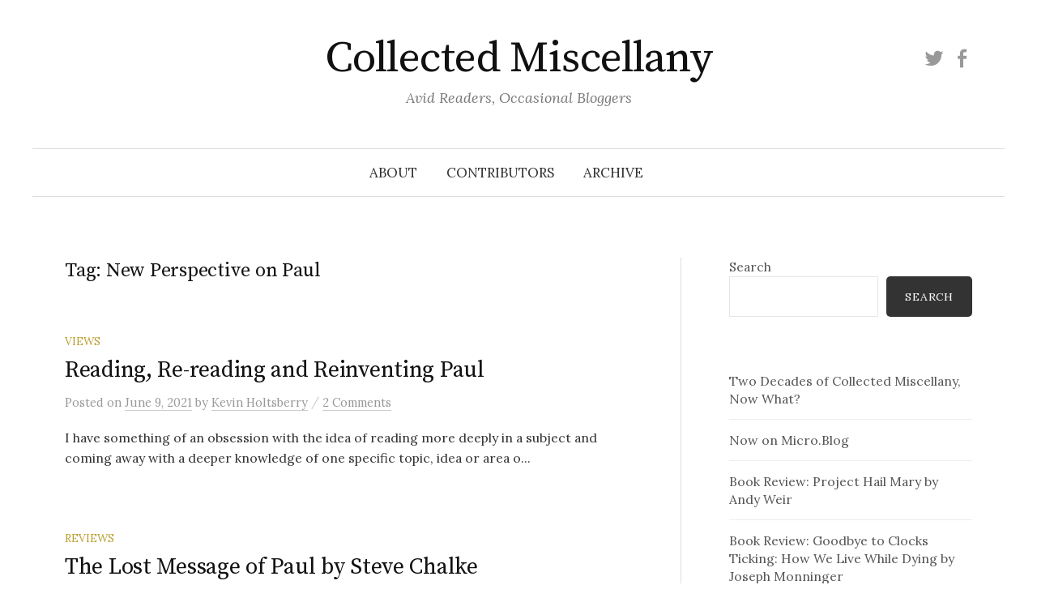

--- FILE ---
content_type: text/html; charset=UTF-8
request_url: https://www.collectedmiscellany.com/tag/new-perspective-on-paul/
body_size: 13935
content:
<!DOCTYPE html>
<html lang="en-US">
<head>
<meta charset="UTF-8">
<meta name="viewport" content="width=device-width, initial-scale=1">
<link rel="pingback" href="https://www.collectedmiscellany.com/xmlrpc.php">
<title>New Perspective on Paul &#8211; Collected Miscellany</title>
<meta name='robots' content='max-image-preview:large' />
<!-- Jetpack Site Verification Tags -->
<meta name="google-site-verification" content="5SgwS5tvzTPBAYXOuh9hhx_QYH0xAyqMNiJyjLt68EQ" />
<link rel='dns-prefetch' href='//secure.gravatar.com' />
<link rel='dns-prefetch' href='//www.googletagmanager.com' />
<link rel='dns-prefetch' href='//stats.wp.com' />
<link rel='dns-prefetch' href='//fonts.googleapis.com' />
<link rel='dns-prefetch' href='//v0.wordpress.com' />
<link rel='dns-prefetch' href='//jetpack.wordpress.com' />
<link rel='dns-prefetch' href='//s0.wp.com' />
<link rel='dns-prefetch' href='//public-api.wordpress.com' />
<link rel='dns-prefetch' href='//0.gravatar.com' />
<link rel='dns-prefetch' href='//1.gravatar.com' />
<link rel='dns-prefetch' href='//2.gravatar.com' />
<link rel='preconnect' href='//i0.wp.com' />
<link rel='preconnect' href='//c0.wp.com' />
<link rel="alternate" type="application/rss+xml" title="Collected Miscellany &raquo; Feed" href="https://www.collectedmiscellany.com/feed/" />
<link rel="alternate" type="application/rss+xml" title="Collected Miscellany &raquo; Comments Feed" href="https://www.collectedmiscellany.com/comments/feed/" />
<link rel="alternate" type="application/rss+xml" title="Collected Miscellany &raquo; New Perspective on Paul Tag Feed" href="https://www.collectedmiscellany.com/tag/new-perspective-on-paul/feed/" />
<style id='wp-img-auto-sizes-contain-inline-css' type='text/css'>
img:is([sizes=auto i],[sizes^="auto," i]){contain-intrinsic-size:3000px 1500px}
/*# sourceURL=wp-img-auto-sizes-contain-inline-css */
</style>
<link rel='stylesheet' id='pmb_common-css' href='https://www.collectedmiscellany.com/wp-content/plugins/print-my-blog/assets/styles/pmb-common.css?ver=1763133499' type='text/css' media='all' />
<style id='wp-emoji-styles-inline-css' type='text/css'>

	img.wp-smiley, img.emoji {
		display: inline !important;
		border: none !important;
		box-shadow: none !important;
		height: 1em !important;
		width: 1em !important;
		margin: 0 0.07em !important;
		vertical-align: -0.1em !important;
		background: none !important;
		padding: 0 !important;
	}
/*# sourceURL=wp-emoji-styles-inline-css */
</style>
<style id='wp-block-library-inline-css' type='text/css'>
:root{--wp-block-synced-color:#7a00df;--wp-block-synced-color--rgb:122,0,223;--wp-bound-block-color:var(--wp-block-synced-color);--wp-editor-canvas-background:#ddd;--wp-admin-theme-color:#007cba;--wp-admin-theme-color--rgb:0,124,186;--wp-admin-theme-color-darker-10:#006ba1;--wp-admin-theme-color-darker-10--rgb:0,107,160.5;--wp-admin-theme-color-darker-20:#005a87;--wp-admin-theme-color-darker-20--rgb:0,90,135;--wp-admin-border-width-focus:2px}@media (min-resolution:192dpi){:root{--wp-admin-border-width-focus:1.5px}}.wp-element-button{cursor:pointer}:root .has-very-light-gray-background-color{background-color:#eee}:root .has-very-dark-gray-background-color{background-color:#313131}:root .has-very-light-gray-color{color:#eee}:root .has-very-dark-gray-color{color:#313131}:root .has-vivid-green-cyan-to-vivid-cyan-blue-gradient-background{background:linear-gradient(135deg,#00d084,#0693e3)}:root .has-purple-crush-gradient-background{background:linear-gradient(135deg,#34e2e4,#4721fb 50%,#ab1dfe)}:root .has-hazy-dawn-gradient-background{background:linear-gradient(135deg,#faaca8,#dad0ec)}:root .has-subdued-olive-gradient-background{background:linear-gradient(135deg,#fafae1,#67a671)}:root .has-atomic-cream-gradient-background{background:linear-gradient(135deg,#fdd79a,#004a59)}:root .has-nightshade-gradient-background{background:linear-gradient(135deg,#330968,#31cdcf)}:root .has-midnight-gradient-background{background:linear-gradient(135deg,#020381,#2874fc)}:root{--wp--preset--font-size--normal:16px;--wp--preset--font-size--huge:42px}.has-regular-font-size{font-size:1em}.has-larger-font-size{font-size:2.625em}.has-normal-font-size{font-size:var(--wp--preset--font-size--normal)}.has-huge-font-size{font-size:var(--wp--preset--font-size--huge)}.has-text-align-center{text-align:center}.has-text-align-left{text-align:left}.has-text-align-right{text-align:right}.has-fit-text{white-space:nowrap!important}#end-resizable-editor-section{display:none}.aligncenter{clear:both}.items-justified-left{justify-content:flex-start}.items-justified-center{justify-content:center}.items-justified-right{justify-content:flex-end}.items-justified-space-between{justify-content:space-between}.screen-reader-text{border:0;clip-path:inset(50%);height:1px;margin:-1px;overflow:hidden;padding:0;position:absolute;width:1px;word-wrap:normal!important}.screen-reader-text:focus{background-color:#ddd;clip-path:none;color:#444;display:block;font-size:1em;height:auto;left:5px;line-height:normal;padding:15px 23px 14px;text-decoration:none;top:5px;width:auto;z-index:100000}html :where(.has-border-color){border-style:solid}html :where([style*=border-top-color]){border-top-style:solid}html :where([style*=border-right-color]){border-right-style:solid}html :where([style*=border-bottom-color]){border-bottom-style:solid}html :where([style*=border-left-color]){border-left-style:solid}html :where([style*=border-width]){border-style:solid}html :where([style*=border-top-width]){border-top-style:solid}html :where([style*=border-right-width]){border-right-style:solid}html :where([style*=border-bottom-width]){border-bottom-style:solid}html :where([style*=border-left-width]){border-left-style:solid}html :where(img[class*=wp-image-]){height:auto;max-width:100%}:where(figure){margin:0 0 1em}html :where(.is-position-sticky){--wp-admin--admin-bar--position-offset:var(--wp-admin--admin-bar--height,0px)}@media screen and (max-width:600px){html :where(.is-position-sticky){--wp-admin--admin-bar--position-offset:0px}}

/*# sourceURL=wp-block-library-inline-css */
</style><style id='wp-block-latest-posts-inline-css' type='text/css'>
.wp-block-latest-posts{box-sizing:border-box}.wp-block-latest-posts.alignleft{margin-right:2em}.wp-block-latest-posts.alignright{margin-left:2em}.wp-block-latest-posts.wp-block-latest-posts__list{list-style:none}.wp-block-latest-posts.wp-block-latest-posts__list li{clear:both;overflow-wrap:break-word}.wp-block-latest-posts.is-grid{display:flex;flex-wrap:wrap}.wp-block-latest-posts.is-grid li{margin:0 1.25em 1.25em 0;width:100%}@media (min-width:600px){.wp-block-latest-posts.columns-2 li{width:calc(50% - .625em)}.wp-block-latest-posts.columns-2 li:nth-child(2n){margin-right:0}.wp-block-latest-posts.columns-3 li{width:calc(33.33333% - .83333em)}.wp-block-latest-posts.columns-3 li:nth-child(3n){margin-right:0}.wp-block-latest-posts.columns-4 li{width:calc(25% - .9375em)}.wp-block-latest-posts.columns-4 li:nth-child(4n){margin-right:0}.wp-block-latest-posts.columns-5 li{width:calc(20% - 1em)}.wp-block-latest-posts.columns-5 li:nth-child(5n){margin-right:0}.wp-block-latest-posts.columns-6 li{width:calc(16.66667% - 1.04167em)}.wp-block-latest-posts.columns-6 li:nth-child(6n){margin-right:0}}:root :where(.wp-block-latest-posts.is-grid){padding:0}:root :where(.wp-block-latest-posts.wp-block-latest-posts__list){padding-left:0}.wp-block-latest-posts__post-author,.wp-block-latest-posts__post-date{display:block;font-size:.8125em}.wp-block-latest-posts__post-excerpt,.wp-block-latest-posts__post-full-content{margin-bottom:1em;margin-top:.5em}.wp-block-latest-posts__featured-image a{display:inline-block}.wp-block-latest-posts__featured-image img{height:auto;max-width:100%;width:auto}.wp-block-latest-posts__featured-image.alignleft{float:left;margin-right:1em}.wp-block-latest-posts__featured-image.alignright{float:right;margin-left:1em}.wp-block-latest-posts__featured-image.aligncenter{margin-bottom:1em;text-align:center}
/*# sourceURL=https://c0.wp.com/c/6.9/wp-includes/blocks/latest-posts/style.min.css */
</style>
<style id='wp-block-search-inline-css' type='text/css'>
.wp-block-search__button{margin-left:10px;word-break:normal}.wp-block-search__button.has-icon{line-height:0}.wp-block-search__button svg{height:1.25em;min-height:24px;min-width:24px;width:1.25em;fill:currentColor;vertical-align:text-bottom}:where(.wp-block-search__button){border:1px solid #ccc;padding:6px 10px}.wp-block-search__inside-wrapper{display:flex;flex:auto;flex-wrap:nowrap;max-width:100%}.wp-block-search__label{width:100%}.wp-block-search.wp-block-search__button-only .wp-block-search__button{box-sizing:border-box;display:flex;flex-shrink:0;justify-content:center;margin-left:0;max-width:100%}.wp-block-search.wp-block-search__button-only .wp-block-search__inside-wrapper{min-width:0!important;transition-property:width}.wp-block-search.wp-block-search__button-only .wp-block-search__input{flex-basis:100%;transition-duration:.3s}.wp-block-search.wp-block-search__button-only.wp-block-search__searchfield-hidden,.wp-block-search.wp-block-search__button-only.wp-block-search__searchfield-hidden .wp-block-search__inside-wrapper{overflow:hidden}.wp-block-search.wp-block-search__button-only.wp-block-search__searchfield-hidden .wp-block-search__input{border-left-width:0!important;border-right-width:0!important;flex-basis:0;flex-grow:0;margin:0;min-width:0!important;padding-left:0!important;padding-right:0!important;width:0!important}:where(.wp-block-search__input){appearance:none;border:1px solid #949494;flex-grow:1;font-family:inherit;font-size:inherit;font-style:inherit;font-weight:inherit;letter-spacing:inherit;line-height:inherit;margin-left:0;margin-right:0;min-width:3rem;padding:8px;text-decoration:unset!important;text-transform:inherit}:where(.wp-block-search__button-inside .wp-block-search__inside-wrapper){background-color:#fff;border:1px solid #949494;box-sizing:border-box;padding:4px}:where(.wp-block-search__button-inside .wp-block-search__inside-wrapper) .wp-block-search__input{border:none;border-radius:0;padding:0 4px}:where(.wp-block-search__button-inside .wp-block-search__inside-wrapper) .wp-block-search__input:focus{outline:none}:where(.wp-block-search__button-inside .wp-block-search__inside-wrapper) :where(.wp-block-search__button){padding:4px 8px}.wp-block-search.aligncenter .wp-block-search__inside-wrapper{margin:auto}.wp-block[data-align=right] .wp-block-search.wp-block-search__button-only .wp-block-search__inside-wrapper{float:right}
/*# sourceURL=https://c0.wp.com/c/6.9/wp-includes/blocks/search/style.min.css */
</style>
<style id='wp-block-tag-cloud-inline-css' type='text/css'>
.wp-block-tag-cloud{box-sizing:border-box}.wp-block-tag-cloud.aligncenter{justify-content:center;text-align:center}.wp-block-tag-cloud a{display:inline-block;margin-right:5px}.wp-block-tag-cloud span{display:inline-block;margin-left:5px;text-decoration:none}:root :where(.wp-block-tag-cloud.is-style-outline){display:flex;flex-wrap:wrap;gap:1ch}:root :where(.wp-block-tag-cloud.is-style-outline a){border:1px solid;font-size:unset!important;margin-right:0;padding:1ch 2ch;text-decoration:none!important}
/*# sourceURL=https://c0.wp.com/c/6.9/wp-includes/blocks/tag-cloud/style.min.css */
</style>
<style id='global-styles-inline-css' type='text/css'>
:root{--wp--preset--aspect-ratio--square: 1;--wp--preset--aspect-ratio--4-3: 4/3;--wp--preset--aspect-ratio--3-4: 3/4;--wp--preset--aspect-ratio--3-2: 3/2;--wp--preset--aspect-ratio--2-3: 2/3;--wp--preset--aspect-ratio--16-9: 16/9;--wp--preset--aspect-ratio--9-16: 9/16;--wp--preset--color--black: #000000;--wp--preset--color--cyan-bluish-gray: #abb8c3;--wp--preset--color--white: #ffffff;--wp--preset--color--pale-pink: #f78da7;--wp--preset--color--vivid-red: #cf2e2e;--wp--preset--color--luminous-vivid-orange: #ff6900;--wp--preset--color--luminous-vivid-amber: #fcb900;--wp--preset--color--light-green-cyan: #7bdcb5;--wp--preset--color--vivid-green-cyan: #00d084;--wp--preset--color--pale-cyan-blue: #8ed1fc;--wp--preset--color--vivid-cyan-blue: #0693e3;--wp--preset--color--vivid-purple: #9b51e0;--wp--preset--gradient--vivid-cyan-blue-to-vivid-purple: linear-gradient(135deg,rgb(6,147,227) 0%,rgb(155,81,224) 100%);--wp--preset--gradient--light-green-cyan-to-vivid-green-cyan: linear-gradient(135deg,rgb(122,220,180) 0%,rgb(0,208,130) 100%);--wp--preset--gradient--luminous-vivid-amber-to-luminous-vivid-orange: linear-gradient(135deg,rgb(252,185,0) 0%,rgb(255,105,0) 100%);--wp--preset--gradient--luminous-vivid-orange-to-vivid-red: linear-gradient(135deg,rgb(255,105,0) 0%,rgb(207,46,46) 100%);--wp--preset--gradient--very-light-gray-to-cyan-bluish-gray: linear-gradient(135deg,rgb(238,238,238) 0%,rgb(169,184,195) 100%);--wp--preset--gradient--cool-to-warm-spectrum: linear-gradient(135deg,rgb(74,234,220) 0%,rgb(151,120,209) 20%,rgb(207,42,186) 40%,rgb(238,44,130) 60%,rgb(251,105,98) 80%,rgb(254,248,76) 100%);--wp--preset--gradient--blush-light-purple: linear-gradient(135deg,rgb(255,206,236) 0%,rgb(152,150,240) 100%);--wp--preset--gradient--blush-bordeaux: linear-gradient(135deg,rgb(254,205,165) 0%,rgb(254,45,45) 50%,rgb(107,0,62) 100%);--wp--preset--gradient--luminous-dusk: linear-gradient(135deg,rgb(255,203,112) 0%,rgb(199,81,192) 50%,rgb(65,88,208) 100%);--wp--preset--gradient--pale-ocean: linear-gradient(135deg,rgb(255,245,203) 0%,rgb(182,227,212) 50%,rgb(51,167,181) 100%);--wp--preset--gradient--electric-grass: linear-gradient(135deg,rgb(202,248,128) 0%,rgb(113,206,126) 100%);--wp--preset--gradient--midnight: linear-gradient(135deg,rgb(2,3,129) 0%,rgb(40,116,252) 100%);--wp--preset--font-size--small: 13px;--wp--preset--font-size--medium: 20px;--wp--preset--font-size--large: 36px;--wp--preset--font-size--x-large: 42px;--wp--preset--spacing--20: 0.44rem;--wp--preset--spacing--30: 0.67rem;--wp--preset--spacing--40: 1rem;--wp--preset--spacing--50: 1.5rem;--wp--preset--spacing--60: 2.25rem;--wp--preset--spacing--70: 3.38rem;--wp--preset--spacing--80: 5.06rem;--wp--preset--shadow--natural: 6px 6px 9px rgba(0, 0, 0, 0.2);--wp--preset--shadow--deep: 12px 12px 50px rgba(0, 0, 0, 0.4);--wp--preset--shadow--sharp: 6px 6px 0px rgba(0, 0, 0, 0.2);--wp--preset--shadow--outlined: 6px 6px 0px -3px rgb(255, 255, 255), 6px 6px rgb(0, 0, 0);--wp--preset--shadow--crisp: 6px 6px 0px rgb(0, 0, 0);}:where(.is-layout-flex){gap: 0.5em;}:where(.is-layout-grid){gap: 0.5em;}body .is-layout-flex{display: flex;}.is-layout-flex{flex-wrap: wrap;align-items: center;}.is-layout-flex > :is(*, div){margin: 0;}body .is-layout-grid{display: grid;}.is-layout-grid > :is(*, div){margin: 0;}:where(.wp-block-columns.is-layout-flex){gap: 2em;}:where(.wp-block-columns.is-layout-grid){gap: 2em;}:where(.wp-block-post-template.is-layout-flex){gap: 1.25em;}:where(.wp-block-post-template.is-layout-grid){gap: 1.25em;}.has-black-color{color: var(--wp--preset--color--black) !important;}.has-cyan-bluish-gray-color{color: var(--wp--preset--color--cyan-bluish-gray) !important;}.has-white-color{color: var(--wp--preset--color--white) !important;}.has-pale-pink-color{color: var(--wp--preset--color--pale-pink) !important;}.has-vivid-red-color{color: var(--wp--preset--color--vivid-red) !important;}.has-luminous-vivid-orange-color{color: var(--wp--preset--color--luminous-vivid-orange) !important;}.has-luminous-vivid-amber-color{color: var(--wp--preset--color--luminous-vivid-amber) !important;}.has-light-green-cyan-color{color: var(--wp--preset--color--light-green-cyan) !important;}.has-vivid-green-cyan-color{color: var(--wp--preset--color--vivid-green-cyan) !important;}.has-pale-cyan-blue-color{color: var(--wp--preset--color--pale-cyan-blue) !important;}.has-vivid-cyan-blue-color{color: var(--wp--preset--color--vivid-cyan-blue) !important;}.has-vivid-purple-color{color: var(--wp--preset--color--vivid-purple) !important;}.has-black-background-color{background-color: var(--wp--preset--color--black) !important;}.has-cyan-bluish-gray-background-color{background-color: var(--wp--preset--color--cyan-bluish-gray) !important;}.has-white-background-color{background-color: var(--wp--preset--color--white) !important;}.has-pale-pink-background-color{background-color: var(--wp--preset--color--pale-pink) !important;}.has-vivid-red-background-color{background-color: var(--wp--preset--color--vivid-red) !important;}.has-luminous-vivid-orange-background-color{background-color: var(--wp--preset--color--luminous-vivid-orange) !important;}.has-luminous-vivid-amber-background-color{background-color: var(--wp--preset--color--luminous-vivid-amber) !important;}.has-light-green-cyan-background-color{background-color: var(--wp--preset--color--light-green-cyan) !important;}.has-vivid-green-cyan-background-color{background-color: var(--wp--preset--color--vivid-green-cyan) !important;}.has-pale-cyan-blue-background-color{background-color: var(--wp--preset--color--pale-cyan-blue) !important;}.has-vivid-cyan-blue-background-color{background-color: var(--wp--preset--color--vivid-cyan-blue) !important;}.has-vivid-purple-background-color{background-color: var(--wp--preset--color--vivid-purple) !important;}.has-black-border-color{border-color: var(--wp--preset--color--black) !important;}.has-cyan-bluish-gray-border-color{border-color: var(--wp--preset--color--cyan-bluish-gray) !important;}.has-white-border-color{border-color: var(--wp--preset--color--white) !important;}.has-pale-pink-border-color{border-color: var(--wp--preset--color--pale-pink) !important;}.has-vivid-red-border-color{border-color: var(--wp--preset--color--vivid-red) !important;}.has-luminous-vivid-orange-border-color{border-color: var(--wp--preset--color--luminous-vivid-orange) !important;}.has-luminous-vivid-amber-border-color{border-color: var(--wp--preset--color--luminous-vivid-amber) !important;}.has-light-green-cyan-border-color{border-color: var(--wp--preset--color--light-green-cyan) !important;}.has-vivid-green-cyan-border-color{border-color: var(--wp--preset--color--vivid-green-cyan) !important;}.has-pale-cyan-blue-border-color{border-color: var(--wp--preset--color--pale-cyan-blue) !important;}.has-vivid-cyan-blue-border-color{border-color: var(--wp--preset--color--vivid-cyan-blue) !important;}.has-vivid-purple-border-color{border-color: var(--wp--preset--color--vivid-purple) !important;}.has-vivid-cyan-blue-to-vivid-purple-gradient-background{background: var(--wp--preset--gradient--vivid-cyan-blue-to-vivid-purple) !important;}.has-light-green-cyan-to-vivid-green-cyan-gradient-background{background: var(--wp--preset--gradient--light-green-cyan-to-vivid-green-cyan) !important;}.has-luminous-vivid-amber-to-luminous-vivid-orange-gradient-background{background: var(--wp--preset--gradient--luminous-vivid-amber-to-luminous-vivid-orange) !important;}.has-luminous-vivid-orange-to-vivid-red-gradient-background{background: var(--wp--preset--gradient--luminous-vivid-orange-to-vivid-red) !important;}.has-very-light-gray-to-cyan-bluish-gray-gradient-background{background: var(--wp--preset--gradient--very-light-gray-to-cyan-bluish-gray) !important;}.has-cool-to-warm-spectrum-gradient-background{background: var(--wp--preset--gradient--cool-to-warm-spectrum) !important;}.has-blush-light-purple-gradient-background{background: var(--wp--preset--gradient--blush-light-purple) !important;}.has-blush-bordeaux-gradient-background{background: var(--wp--preset--gradient--blush-bordeaux) !important;}.has-luminous-dusk-gradient-background{background: var(--wp--preset--gradient--luminous-dusk) !important;}.has-pale-ocean-gradient-background{background: var(--wp--preset--gradient--pale-ocean) !important;}.has-electric-grass-gradient-background{background: var(--wp--preset--gradient--electric-grass) !important;}.has-midnight-gradient-background{background: var(--wp--preset--gradient--midnight) !important;}.has-small-font-size{font-size: var(--wp--preset--font-size--small) !important;}.has-medium-font-size{font-size: var(--wp--preset--font-size--medium) !important;}.has-large-font-size{font-size: var(--wp--preset--font-size--large) !important;}.has-x-large-font-size{font-size: var(--wp--preset--font-size--x-large) !important;}
/*# sourceURL=global-styles-inline-css */
</style>

<style id='classic-theme-styles-inline-css' type='text/css'>
/*! This file is auto-generated */
.wp-block-button__link{color:#fff;background-color:#32373c;border-radius:9999px;box-shadow:none;text-decoration:none;padding:calc(.667em + 2px) calc(1.333em + 2px);font-size:1.125em}.wp-block-file__button{background:#32373c;color:#fff;text-decoration:none}
/*# sourceURL=/wp-includes/css/classic-themes.min.css */
</style>
<link rel='stylesheet' id='graphy-font-css' href='https://fonts.googleapis.com/css?family=Source+Serif+Pro%3A400%7CLora%3A400%2C400italic%2C700&#038;subset=latin%2Clatin-ext' type='text/css' media='all' />
<link rel='stylesheet' id='genericons-css' href='https://c0.wp.com/p/jetpack/15.4/_inc/genericons/genericons/genericons.css' type='text/css' media='all' />
<link rel='stylesheet' id='normalize-css' href='https://www.collectedmiscellany.com/wp-content/themes/graphy/css/normalize.css?ver=4.1.1' type='text/css' media='all' />
<link rel='stylesheet' id='graphy-style-css' href='https://www.collectedmiscellany.com/wp-content/themes/graphy/style.css?ver=2.3.2' type='text/css' media='all' />
<link rel='stylesheet' id='sharedaddy-css' href='https://c0.wp.com/p/jetpack/15.4/modules/sharedaddy/sharing.css' type='text/css' media='all' />
<link rel='stylesheet' id='social-logos-css' href='https://c0.wp.com/p/jetpack/15.4/_inc/social-logos/social-logos.min.css' type='text/css' media='all' />
<script type="text/javascript" src="https://c0.wp.com/c/6.9/wp-includes/js/jquery/jquery.min.js" id="jquery-core-js"></script>
<script type="text/javascript" src="https://c0.wp.com/c/6.9/wp-includes/js/jquery/jquery-migrate.min.js" id="jquery-migrate-js"></script>

<!-- Google tag (gtag.js) snippet added by Site Kit -->
<!-- Google Analytics snippet added by Site Kit -->
<script type="text/javascript" src="https://www.googletagmanager.com/gtag/js?id=G-JH2EWYVTH6" id="google_gtagjs-js" async></script>
<script type="text/javascript" id="google_gtagjs-js-after">
/* <![CDATA[ */
window.dataLayer = window.dataLayer || [];function gtag(){dataLayer.push(arguments);}
gtag("set","linker",{"domains":["www.collectedmiscellany.com"]});
gtag("js", new Date());
gtag("set", "developer_id.dZTNiMT", true);
gtag("config", "G-JH2EWYVTH6");
//# sourceURL=google_gtagjs-js-after
/* ]]> */
</script>
<link rel="https://api.w.org/" href="https://www.collectedmiscellany.com/wp-json/" /><link rel="alternate" title="JSON" type="application/json" href="https://www.collectedmiscellany.com/wp-json/wp/v2/tags/1427" /><link rel="EditURI" type="application/rsd+xml" title="RSD" href="https://www.collectedmiscellany.com/xmlrpc.php?rsd" />
<meta name="generator" content="WordPress 6.9" />
<meta name="generator" content="Site Kit by Google 1.170.0" />	<style>img#wpstats{display:none}</style>
			<style type="text/css">
		/* Colors */
				.entry-content a, .entry-summary a, .page-content a, .author-profile-description a, .comment-content a, .main-navigation .current_page_item > a, .main-navigation .current-menu-item > a {
			color: #00274c;
		}
						.main-navigation a:hover, .entry-content a:hover, .entry-summary a:hover, .page-content a:hover, .author-profile-description a:hover, .comment-content a:hover {
			color: #ffcb05;
		}
		
			</style>
	
<!-- Jetpack Open Graph Tags -->
<meta property="og:type" content="website" />
<meta property="og:title" content="New Perspective on Paul &#8211; Collected Miscellany" />
<meta property="og:url" content="https://www.collectedmiscellany.com/tag/new-perspective-on-paul/" />
<meta property="og:site_name" content="Collected Miscellany" />
<meta property="og:image" content="https://s0.wp.com/i/blank.jpg" />
<meta property="og:image:width" content="200" />
<meta property="og:image:height" content="200" />
<meta property="og:image:alt" content="" />
<meta property="og:locale" content="en_US" />
<meta name="twitter:site" content="@collectedmisc" />

<!-- End Jetpack Open Graph Tags -->
<link rel="icon" href="https://i0.wp.com/www.collectedmiscellany.com/wp-content/uploads/2021/03/cropped-cmico-e1674233985824.png?fit=32%2C32&#038;ssl=1" sizes="32x32" />
<link rel="icon" href="https://i0.wp.com/www.collectedmiscellany.com/wp-content/uploads/2021/03/cropped-cmico-e1674233985824.png?fit=150%2C150&#038;ssl=1" sizes="192x192" />
<link rel="apple-touch-icon" href="https://i0.wp.com/www.collectedmiscellany.com/wp-content/uploads/2021/03/cropped-cmico-e1674233985824.png?fit=150%2C150&#038;ssl=1" />
<meta name="msapplication-TileImage" content="https://i0.wp.com/www.collectedmiscellany.com/wp-content/uploads/2021/03/cropped-cmico-e1674233985824.png?fit=150%2C150&#038;ssl=1" />
<link rel='stylesheet' id='goodreads-widget-css' href='https://c0.wp.com/p/jetpack/15.4/modules/widgets/goodreads/css/goodreads.css' type='text/css' media='all' />
</head>

<body class="archive tag tag-new-perspective-on-paul tag-1427 wp-theme-graphy has-sidebar footer-0 has-avatars">
<div id="page" class="hfeed site">
	<a class="skip-link screen-reader-text" href="#content">Skip to content</a>

	<header id="masthead" class="site-header">

		<div class="site-branding">
					<div class="site-title"><a href="https://www.collectedmiscellany.com/" rel="home">Collected Miscellany</a></div>
						<div class="site-description">Avid Readers, Occasional Bloggers</div>
							<nav id="header-social-link" class="header-social-link social-link">
				<div class="menu-social-container"><ul id="menu-social" class="menu"><li id="menu-item-22575" class="menu-item menu-item-type-custom menu-item-object-custom menu-item-22575"><a href="http://twitter.com/collectedmisc"><span class="screen-reader-text">Twitter</span></a></li>
<li id="menu-item-23409" class="menu-item menu-item-type-custom menu-item-object-custom menu-item-23409"><a href="https://www.facebook.com/CollectedMiscellany"><span class="screen-reader-text">Facebook</span></a></li>
</ul></div>			</nav><!-- #header-social-link -->
				</div><!-- .site-branding -->

				<nav id="site-navigation" class="main-navigation">
			<button class="menu-toggle"><span class="menu-text">Menu</span></button>
			<div class="menu-top-menu-container"><ul id="menu-top-menu" class="menu"><li id="menu-item-23362" class="menu-item menu-item-type-post_type menu-item-object-page menu-item-23362"><a href="https://www.collectedmiscellany.com/about/">About</a></li>
<li id="menu-item-23361" class="menu-item menu-item-type-post_type menu-item-object-page menu-item-23361"><a href="https://www.collectedmiscellany.com/contributors/">Contributors</a></li>
<li id="menu-item-31473" class="menu-item menu-item-type-post_type menu-item-object-page menu-item-31473"><a href="https://www.collectedmiscellany.com/archive/">Archive</a></li>
</ul></div>					</nav><!-- #site-navigation -->
		
		
	</header><!-- #masthead -->

	<div id="content" class="site-content">

	<section id="primary" class="content-area">
		<main id="main" class="site-main">

		
			<header class="page-header">
				<h1 class="page-title">Tag: <span>New Perspective on Paul</span></h1>			</header><!-- .page-header -->

						
				
<div class="post-list post-grid-list">
	<article id="post-30112" class="post-30112 post type-post status-publish format-standard hentry category-views tag-apostle-paul tag-bible tag-book-collecting tag-new-perspective-on-paul tag-reading tag-saint-paul">
				<div class="post-list-content">
			<header class="entry-header">
								<div class="cat-links"><a rel="category tag" href="https://www.collectedmiscellany.com/category/views/" class="category category-2763">Views</a></div><!-- .cat-links -->
				<h2 class="entry-title"><a href="https://www.collectedmiscellany.com/2021/06/09/reading-re-reading-and-reinventing-paul/" rel="bookmark">Reading, Re-reading and Reinventing Paul</a></h2>
					<div class="entry-meta">
		Posted		<span class="posted-on">on		<a href="https://www.collectedmiscellany.com/2021/06/09/reading-re-reading-and-reinventing-paul/" rel="bookmark"><time class="entry-date published updated" datetime="2021-06-09T11:30:29-04:00">June 9, 2021</time></a>		</span>
		<span class="byline">by			<span class="author vcard">
				<a class="url fn n" href="https://www.collectedmiscellany.com/author/kevin/" title="View all posts by Kevin Holtsberry"><span class="author-name">Kevin Holtsberry</span></a>
			</span>
		</span>
					<span class="entry-meta-sep"> / </span>
			<span class="comments-link">
				<a href="https://www.collectedmiscellany.com/2021/06/09/reading-re-reading-and-reinventing-paul/#comments">2 Comments</a>			</span>
			</div><!-- .entry-meta -->
				</header><!-- .entry-header -->
			<div class="entry-summary">
				<p>I have something of an obsession with the idea of reading more deeply in a subject and coming away with a deeper knowledge of one specific topic, idea or area o...</p>
			</div><!-- .entry-summary -->
		</div><!-- .post-list-content -->
	</article><!-- #post-## -->
</div><!-- .post-list -->
			
				
<div class="post-list post-grid-list">
	<article id="post-26606" class="post-26606 post type-post status-publish format-standard has-post-thumbnail hentry category-books-reviews tag-apologetics tag-christian-theology tag-christianity tag-n-t-wright tag-new-perspective-on-paul tag-non-fiction tag-paul tag-steve-chalke">
				<div class="post-thumbnail">
			<a href="https://www.collectedmiscellany.com/2019/12/15/the-lost-message-of-paul-by-steve-chalke/"></a>
		</div><!-- .post-thumbnail -->
				<div class="post-list-content">
			<header class="entry-header">
								<div class="cat-links"><a rel="category tag" href="https://www.collectedmiscellany.com/category/books-reviews/" class="category category-7">Reviews</a></div><!-- .cat-links -->
				<h2 class="entry-title"><a href="https://www.collectedmiscellany.com/2019/12/15/the-lost-message-of-paul-by-steve-chalke/" rel="bookmark">The Lost Message of Paul by Steve Chalke</a></h2>
					<div class="entry-meta">
		Posted		<span class="posted-on">on		<a href="https://www.collectedmiscellany.com/2019/12/15/the-lost-message-of-paul-by-steve-chalke/" rel="bookmark"><time class="entry-date published updated" datetime="2019-12-15T12:28:00-05:00">December 15, 2019</time></a>		</span>
		<span class="byline">by			<span class="author vcard">
				<a class="url fn n" href="https://www.collectedmiscellany.com/author/kevin/" title="View all posts by Kevin Holtsberry"><span class="author-name">Kevin Holtsberry</span></a>
			</span>
		</span>
					<span class="entry-meta-sep"> / </span>
			<span class="comments-link">
				<a href="https://www.collectedmiscellany.com/2019/12/15/the-lost-message-of-paul-by-steve-chalke/#comments">1 Comment</a>			</span>
			</div><!-- .entry-meta -->
				</header><!-- .entry-header -->
			<div class="entry-summary">
				<p>Given my theological journey, if anyone is open to a book about the misunderstanding and misinterpretation of Paul, I am. But in the end, I think there are bett...</p>
			</div><!-- .entry-summary -->
		</div><!-- .post-list-content -->
	</article><!-- #post-## -->
</div><!-- .post-list -->
			
				
<div class="post-list post-grid-list">
	<article id="post-11646" class="post-11646 post type-post status-publish format-standard has-post-thumbnail hentry category-books-reviews tag-andrew-perriman tag-biblical-studies tag-new-perspective-on-paul tag-non-fiction tag-nt-wright tag-postchristianity tag-rob-bell tag-theology">
				<div class="post-thumbnail">
			<a href="https://www.collectedmiscellany.com/2014/03/09/hell-and-heaven-in-narrative-perspective-by-andrew-perriman/"></a>
		</div><!-- .post-thumbnail -->
				<div class="post-list-content">
			<header class="entry-header">
								<div class="cat-links"><a rel="category tag" href="https://www.collectedmiscellany.com/category/books-reviews/" class="category category-7">Reviews</a></div><!-- .cat-links -->
				<h2 class="entry-title"><a href="https://www.collectedmiscellany.com/2014/03/09/hell-and-heaven-in-narrative-perspective-by-andrew-perriman/" rel="bookmark">Hell and Heaven in Narrative Perspective by Andrew Perriman</a></h2>
					<div class="entry-meta">
		Posted		<span class="posted-on">on		<a href="https://www.collectedmiscellany.com/2014/03/09/hell-and-heaven-in-narrative-perspective-by-andrew-perriman/" rel="bookmark"><time class="entry-date published updated" datetime="2014-03-09T15:52:52-04:00">March 9, 2014</time></a>		</span>
		<span class="byline">by			<span class="author vcard">
				<a class="url fn n" href="https://www.collectedmiscellany.com/author/kevin/" title="View all posts by Kevin Holtsberry"><span class="author-name">Kevin Holtsberry</span></a>
			</span>
		</span>
					<span class="entry-meta-sep"> / </span>
			<span class="comments-link">
				<a href="https://www.collectedmiscellany.com/2014/03/09/hell-and-heaven-in-narrative-perspective-by-andrew-perriman/#respond">0 Comment</a>			</span>
			</div><!-- .entry-meta -->
				</header><!-- .entry-header -->
			<div class="entry-summary">
				<p>Perriman believes common conceptions of both heaven and hell are not biblical and products not of scripture but rather cultural and institutional developments (...</p>
			</div><!-- .entry-summary -->
		</div><!-- .post-list-content -->
	</article><!-- #post-## -->
</div><!-- .post-list -->
			
				
<div class="post-list post-grid-list">
	<article id="post-23310" class="post-23310 post type-post status-publish format-standard hentry category-site-news tag-new-perspective tag-new-perspective-on-paul tag-nt-wright tag-paul tag-psalms">
				<div class="post-list-content">
			<header class="entry-header">
								<div class="cat-links"><a rel="category tag" href="https://www.collectedmiscellany.com/category/news/site-news/" class="category category-2765">Site News</a></div><!-- .cat-links -->
				<h2 class="entry-title"><a href="https://www.collectedmiscellany.com/2013/11/02/november-is-theology-month-at-collected-miscellany/" rel="bookmark">November is theology month at Collected Miscellany</a></h2>
					<div class="entry-meta">
		Posted		<span class="posted-on">on		<a href="https://www.collectedmiscellany.com/2013/11/02/november-is-theology-month-at-collected-miscellany/" rel="bookmark"><time class="entry-date published updated" datetime="2013-11-02T11:41:49-04:00">November 2, 2013</time></a>		</span>
		<span class="byline">by			<span class="author vcard">
				<a class="url fn n" href="https://www.collectedmiscellany.com/author/kevin/" title="View all posts by Kevin Holtsberry"><span class="author-name">Kevin Holtsberry</span></a>
			</span>
		</span>
					<span class="entry-meta-sep"> / </span>
			<span class="comments-link">
				<a href="https://www.collectedmiscellany.com/2013/11/02/november-is-theology-month-at-collected-miscellany/#respond">0 Comment</a>			</span>
			</div><!-- .entry-meta -->
				</header><!-- .entry-header -->
			<div class="entry-summary">
				<p>Stay tuned for some reviews focused on the New Perspective on Paul, Heaven and Hell, and the Book of Psalms, and more.  We will be looking at books by NT Wright...</p>
			</div><!-- .entry-summary -->
		</div><!-- .post-list-content -->
	</article><!-- #post-## -->
</div><!-- .post-list -->
			
			
		
		</main><!-- #main -->
	</section><!-- #primary -->


<div id="secondary" class="sidebar-area" role="complementary">
		<div class="normal-sidebar widget-area">
		<aside id="block-11" class="widget widget_block widget_search"><form role="search" method="get" action="https://www.collectedmiscellany.com/" class="wp-block-search__button-outside wp-block-search__text-button wp-block-search"    ><label class="wp-block-search__label" for="wp-block-search__input-1" >Search</label><div class="wp-block-search__inside-wrapper" ><input class="wp-block-search__input" id="wp-block-search__input-1" placeholder="" value="" type="search" name="s" required /><button aria-label="Search" class="wp-block-search__button wp-element-button" type="submit" >Search</button></div></form></aside><aside id="block-10" class="widget widget_block widget_recent_entries"><ul class="wp-block-latest-posts__list wp-block-latest-posts"><li><a class="wp-block-latest-posts__post-title" href="https://www.collectedmiscellany.com/2023/10/31/two-decades-of-collected-miscellany-now-what/">Two Decades of Collected Miscellany, Now What?</a></li>
<li><a class="wp-block-latest-posts__post-title" href="https://www.collectedmiscellany.com/2023/08/30/now-on-micro-blog/">Now on Micro.Blog</a></li>
<li><a class="wp-block-latest-posts__post-title" href="https://www.collectedmiscellany.com/2023/06/27/book-review-project-hail-mary-by-andy-weir/">Book Review: Project Hail Mary by Andy Weir</a></li>
<li><a class="wp-block-latest-posts__post-title" href="https://www.collectedmiscellany.com/2023/06/22/book-review-goodbye-to-clocks-ticking-how-we-live-while-dying-by-joseph-monninger/">Book Review: Goodbye to Clocks Ticking: How We Live While Dying by Joseph Monninger</a></li>
<li><a class="wp-block-latest-posts__post-title" href="https://www.collectedmiscellany.com/2023/06/20/book-review-the-man-in-the-corduroy-suit-by-james-wolff/">Book Review: The Man in the Corduroy Suit by James Wolff</a></li>
</ul></aside><aside id="archives-1" class="widget widget_archive"><h2 class="widget-title">Archives</h2>		<label class="screen-reader-text" for="archives-dropdown-1">Archives</label>
		<select id="archives-dropdown-1" name="archive-dropdown">
			
			<option value="">Select Month</option>
				<option value='https://www.collectedmiscellany.com/2023/10/'> October 2023 </option>
	<option value='https://www.collectedmiscellany.com/2023/08/'> August 2023 </option>
	<option value='https://www.collectedmiscellany.com/2023/06/'> June 2023 </option>
	<option value='https://www.collectedmiscellany.com/2023/05/'> May 2023 </option>
	<option value='https://www.collectedmiscellany.com/2023/04/'> April 2023 </option>
	<option value='https://www.collectedmiscellany.com/2023/01/'> January 2023 </option>
	<option value='https://www.collectedmiscellany.com/2022/09/'> September 2022 </option>
	<option value='https://www.collectedmiscellany.com/2022/07/'> July 2022 </option>
	<option value='https://www.collectedmiscellany.com/2022/05/'> May 2022 </option>
	<option value='https://www.collectedmiscellany.com/2022/04/'> April 2022 </option>
	<option value='https://www.collectedmiscellany.com/2022/03/'> March 2022 </option>
	<option value='https://www.collectedmiscellany.com/2022/01/'> January 2022 </option>
	<option value='https://www.collectedmiscellany.com/2021/12/'> December 2021 </option>
	<option value='https://www.collectedmiscellany.com/2021/11/'> November 2021 </option>
	<option value='https://www.collectedmiscellany.com/2021/06/'> June 2021 </option>
	<option value='https://www.collectedmiscellany.com/2021/03/'> March 2021 </option>
	<option value='https://www.collectedmiscellany.com/2021/02/'> February 2021 </option>
	<option value='https://www.collectedmiscellany.com/2021/01/'> January 2021 </option>
	<option value='https://www.collectedmiscellany.com/2020/12/'> December 2020 </option>
	<option value='https://www.collectedmiscellany.com/2020/10/'> October 2020 </option>
	<option value='https://www.collectedmiscellany.com/2020/09/'> September 2020 </option>
	<option value='https://www.collectedmiscellany.com/2020/08/'> August 2020 </option>
	<option value='https://www.collectedmiscellany.com/2020/07/'> July 2020 </option>
	<option value='https://www.collectedmiscellany.com/2020/06/'> June 2020 </option>
	<option value='https://www.collectedmiscellany.com/2020/05/'> May 2020 </option>
	<option value='https://www.collectedmiscellany.com/2020/04/'> April 2020 </option>
	<option value='https://www.collectedmiscellany.com/2020/03/'> March 2020 </option>
	<option value='https://www.collectedmiscellany.com/2020/02/'> February 2020 </option>
	<option value='https://www.collectedmiscellany.com/2020/01/'> January 2020 </option>
	<option value='https://www.collectedmiscellany.com/2019/12/'> December 2019 </option>
	<option value='https://www.collectedmiscellany.com/2019/11/'> November 2019 </option>
	<option value='https://www.collectedmiscellany.com/2019/10/'> October 2019 </option>
	<option value='https://www.collectedmiscellany.com/2019/09/'> September 2019 </option>
	<option value='https://www.collectedmiscellany.com/2019/08/'> August 2019 </option>
	<option value='https://www.collectedmiscellany.com/2019/07/'> July 2019 </option>
	<option value='https://www.collectedmiscellany.com/2019/06/'> June 2019 </option>
	<option value='https://www.collectedmiscellany.com/2019/03/'> March 2019 </option>
	<option value='https://www.collectedmiscellany.com/2019/02/'> February 2019 </option>
	<option value='https://www.collectedmiscellany.com/2019/01/'> January 2019 </option>
	<option value='https://www.collectedmiscellany.com/2018/12/'> December 2018 </option>
	<option value='https://www.collectedmiscellany.com/2018/11/'> November 2018 </option>
	<option value='https://www.collectedmiscellany.com/2018/10/'> October 2018 </option>
	<option value='https://www.collectedmiscellany.com/2018/09/'> September 2018 </option>
	<option value='https://www.collectedmiscellany.com/2018/08/'> August 2018 </option>
	<option value='https://www.collectedmiscellany.com/2018/07/'> July 2018 </option>
	<option value='https://www.collectedmiscellany.com/2018/06/'> June 2018 </option>
	<option value='https://www.collectedmiscellany.com/2018/05/'> May 2018 </option>
	<option value='https://www.collectedmiscellany.com/2018/04/'> April 2018 </option>
	<option value='https://www.collectedmiscellany.com/2018/03/'> March 2018 </option>
	<option value='https://www.collectedmiscellany.com/2018/02/'> February 2018 </option>
	<option value='https://www.collectedmiscellany.com/2018/01/'> January 2018 </option>
	<option value='https://www.collectedmiscellany.com/2017/12/'> December 2017 </option>
	<option value='https://www.collectedmiscellany.com/2017/11/'> November 2017 </option>
	<option value='https://www.collectedmiscellany.com/2017/10/'> October 2017 </option>
	<option value='https://www.collectedmiscellany.com/2017/08/'> August 2017 </option>
	<option value='https://www.collectedmiscellany.com/2017/06/'> June 2017 </option>
	<option value='https://www.collectedmiscellany.com/2017/05/'> May 2017 </option>
	<option value='https://www.collectedmiscellany.com/2017/04/'> April 2017 </option>
	<option value='https://www.collectedmiscellany.com/2017/03/'> March 2017 </option>
	<option value='https://www.collectedmiscellany.com/2017/02/'> February 2017 </option>
	<option value='https://www.collectedmiscellany.com/2017/01/'> January 2017 </option>
	<option value='https://www.collectedmiscellany.com/2016/12/'> December 2016 </option>
	<option value='https://www.collectedmiscellany.com/2016/11/'> November 2016 </option>
	<option value='https://www.collectedmiscellany.com/2016/10/'> October 2016 </option>
	<option value='https://www.collectedmiscellany.com/2016/09/'> September 2016 </option>
	<option value='https://www.collectedmiscellany.com/2016/08/'> August 2016 </option>
	<option value='https://www.collectedmiscellany.com/2016/07/'> July 2016 </option>
	<option value='https://www.collectedmiscellany.com/2016/06/'> June 2016 </option>
	<option value='https://www.collectedmiscellany.com/2016/05/'> May 2016 </option>
	<option value='https://www.collectedmiscellany.com/2016/04/'> April 2016 </option>
	<option value='https://www.collectedmiscellany.com/2016/03/'> March 2016 </option>
	<option value='https://www.collectedmiscellany.com/2016/02/'> February 2016 </option>
	<option value='https://www.collectedmiscellany.com/2016/01/'> January 2016 </option>
	<option value='https://www.collectedmiscellany.com/2015/12/'> December 2015 </option>
	<option value='https://www.collectedmiscellany.com/2015/11/'> November 2015 </option>
	<option value='https://www.collectedmiscellany.com/2015/10/'> October 2015 </option>
	<option value='https://www.collectedmiscellany.com/2015/09/'> September 2015 </option>
	<option value='https://www.collectedmiscellany.com/2015/08/'> August 2015 </option>
	<option value='https://www.collectedmiscellany.com/2015/07/'> July 2015 </option>
	<option value='https://www.collectedmiscellany.com/2015/06/'> June 2015 </option>
	<option value='https://www.collectedmiscellany.com/2015/05/'> May 2015 </option>
	<option value='https://www.collectedmiscellany.com/2015/04/'> April 2015 </option>
	<option value='https://www.collectedmiscellany.com/2015/03/'> March 2015 </option>
	<option value='https://www.collectedmiscellany.com/2015/02/'> February 2015 </option>
	<option value='https://www.collectedmiscellany.com/2015/01/'> January 2015 </option>
	<option value='https://www.collectedmiscellany.com/2014/12/'> December 2014 </option>
	<option value='https://www.collectedmiscellany.com/2014/11/'> November 2014 </option>
	<option value='https://www.collectedmiscellany.com/2014/10/'> October 2014 </option>
	<option value='https://www.collectedmiscellany.com/2014/09/'> September 2014 </option>
	<option value='https://www.collectedmiscellany.com/2014/08/'> August 2014 </option>
	<option value='https://www.collectedmiscellany.com/2014/07/'> July 2014 </option>
	<option value='https://www.collectedmiscellany.com/2014/06/'> June 2014 </option>
	<option value='https://www.collectedmiscellany.com/2014/05/'> May 2014 </option>
	<option value='https://www.collectedmiscellany.com/2014/04/'> April 2014 </option>
	<option value='https://www.collectedmiscellany.com/2014/03/'> March 2014 </option>
	<option value='https://www.collectedmiscellany.com/2014/02/'> February 2014 </option>
	<option value='https://www.collectedmiscellany.com/2014/01/'> January 2014 </option>
	<option value='https://www.collectedmiscellany.com/2013/12/'> December 2013 </option>
	<option value='https://www.collectedmiscellany.com/2013/11/'> November 2013 </option>
	<option value='https://www.collectedmiscellany.com/2013/10/'> October 2013 </option>
	<option value='https://www.collectedmiscellany.com/2013/09/'> September 2013 </option>
	<option value='https://www.collectedmiscellany.com/2013/08/'> August 2013 </option>
	<option value='https://www.collectedmiscellany.com/2013/07/'> July 2013 </option>
	<option value='https://www.collectedmiscellany.com/2013/06/'> June 2013 </option>
	<option value='https://www.collectedmiscellany.com/2013/05/'> May 2013 </option>
	<option value='https://www.collectedmiscellany.com/2013/04/'> April 2013 </option>
	<option value='https://www.collectedmiscellany.com/2013/03/'> March 2013 </option>
	<option value='https://www.collectedmiscellany.com/2013/02/'> February 2013 </option>
	<option value='https://www.collectedmiscellany.com/2013/01/'> January 2013 </option>
	<option value='https://www.collectedmiscellany.com/2012/12/'> December 2012 </option>
	<option value='https://www.collectedmiscellany.com/2012/11/'> November 2012 </option>
	<option value='https://www.collectedmiscellany.com/2012/10/'> October 2012 </option>
	<option value='https://www.collectedmiscellany.com/2012/09/'> September 2012 </option>
	<option value='https://www.collectedmiscellany.com/2012/08/'> August 2012 </option>
	<option value='https://www.collectedmiscellany.com/2012/07/'> July 2012 </option>
	<option value='https://www.collectedmiscellany.com/2012/06/'> June 2012 </option>
	<option value='https://www.collectedmiscellany.com/2012/05/'> May 2012 </option>
	<option value='https://www.collectedmiscellany.com/2012/04/'> April 2012 </option>
	<option value='https://www.collectedmiscellany.com/2012/03/'> March 2012 </option>
	<option value='https://www.collectedmiscellany.com/2012/02/'> February 2012 </option>
	<option value='https://www.collectedmiscellany.com/2012/01/'> January 2012 </option>
	<option value='https://www.collectedmiscellany.com/2011/12/'> December 2011 </option>
	<option value='https://www.collectedmiscellany.com/2011/11/'> November 2011 </option>
	<option value='https://www.collectedmiscellany.com/2011/10/'> October 2011 </option>
	<option value='https://www.collectedmiscellany.com/2011/09/'> September 2011 </option>
	<option value='https://www.collectedmiscellany.com/2011/08/'> August 2011 </option>
	<option value='https://www.collectedmiscellany.com/2011/07/'> July 2011 </option>
	<option value='https://www.collectedmiscellany.com/2011/06/'> June 2011 </option>
	<option value='https://www.collectedmiscellany.com/2011/05/'> May 2011 </option>
	<option value='https://www.collectedmiscellany.com/2011/04/'> April 2011 </option>
	<option value='https://www.collectedmiscellany.com/2011/03/'> March 2011 </option>
	<option value='https://www.collectedmiscellany.com/2011/02/'> February 2011 </option>
	<option value='https://www.collectedmiscellany.com/2011/01/'> January 2011 </option>
	<option value='https://www.collectedmiscellany.com/2010/12/'> December 2010 </option>
	<option value='https://www.collectedmiscellany.com/2010/11/'> November 2010 </option>
	<option value='https://www.collectedmiscellany.com/2010/10/'> October 2010 </option>
	<option value='https://www.collectedmiscellany.com/2010/09/'> September 2010 </option>
	<option value='https://www.collectedmiscellany.com/2010/08/'> August 2010 </option>
	<option value='https://www.collectedmiscellany.com/2010/07/'> July 2010 </option>
	<option value='https://www.collectedmiscellany.com/2010/06/'> June 2010 </option>
	<option value='https://www.collectedmiscellany.com/2010/05/'> May 2010 </option>
	<option value='https://www.collectedmiscellany.com/2010/04/'> April 2010 </option>
	<option value='https://www.collectedmiscellany.com/2010/03/'> March 2010 </option>
	<option value='https://www.collectedmiscellany.com/2010/02/'> February 2010 </option>
	<option value='https://www.collectedmiscellany.com/2010/01/'> January 2010 </option>
	<option value='https://www.collectedmiscellany.com/2009/12/'> December 2009 </option>
	<option value='https://www.collectedmiscellany.com/2009/11/'> November 2009 </option>
	<option value='https://www.collectedmiscellany.com/2009/10/'> October 2009 </option>
	<option value='https://www.collectedmiscellany.com/2009/09/'> September 2009 </option>
	<option value='https://www.collectedmiscellany.com/2009/08/'> August 2009 </option>
	<option value='https://www.collectedmiscellany.com/2009/07/'> July 2009 </option>
	<option value='https://www.collectedmiscellany.com/2009/06/'> June 2009 </option>
	<option value='https://www.collectedmiscellany.com/2009/05/'> May 2009 </option>
	<option value='https://www.collectedmiscellany.com/2009/04/'> April 2009 </option>
	<option value='https://www.collectedmiscellany.com/2009/03/'> March 2009 </option>
	<option value='https://www.collectedmiscellany.com/2009/02/'> February 2009 </option>
	<option value='https://www.collectedmiscellany.com/2009/01/'> January 2009 </option>
	<option value='https://www.collectedmiscellany.com/2008/12/'> December 2008 </option>
	<option value='https://www.collectedmiscellany.com/2008/11/'> November 2008 </option>
	<option value='https://www.collectedmiscellany.com/2008/10/'> October 2008 </option>
	<option value='https://www.collectedmiscellany.com/2008/09/'> September 2008 </option>
	<option value='https://www.collectedmiscellany.com/2008/08/'> August 2008 </option>
	<option value='https://www.collectedmiscellany.com/2008/07/'> July 2008 </option>
	<option value='https://www.collectedmiscellany.com/2008/06/'> June 2008 </option>
	<option value='https://www.collectedmiscellany.com/2008/05/'> May 2008 </option>
	<option value='https://www.collectedmiscellany.com/2008/04/'> April 2008 </option>
	<option value='https://www.collectedmiscellany.com/2008/03/'> March 2008 </option>
	<option value='https://www.collectedmiscellany.com/2008/02/'> February 2008 </option>
	<option value='https://www.collectedmiscellany.com/2008/01/'> January 2008 </option>
	<option value='https://www.collectedmiscellany.com/2007/12/'> December 2007 </option>
	<option value='https://www.collectedmiscellany.com/2007/11/'> November 2007 </option>
	<option value='https://www.collectedmiscellany.com/2007/10/'> October 2007 </option>
	<option value='https://www.collectedmiscellany.com/2007/09/'> September 2007 </option>
	<option value='https://www.collectedmiscellany.com/2007/08/'> August 2007 </option>
	<option value='https://www.collectedmiscellany.com/2007/07/'> July 2007 </option>
	<option value='https://www.collectedmiscellany.com/2007/06/'> June 2007 </option>
	<option value='https://www.collectedmiscellany.com/2007/05/'> May 2007 </option>
	<option value='https://www.collectedmiscellany.com/2007/04/'> April 2007 </option>
	<option value='https://www.collectedmiscellany.com/2007/03/'> March 2007 </option>
	<option value='https://www.collectedmiscellany.com/2007/02/'> February 2007 </option>
	<option value='https://www.collectedmiscellany.com/2007/01/'> January 2007 </option>
	<option value='https://www.collectedmiscellany.com/2006/12/'> December 2006 </option>
	<option value='https://www.collectedmiscellany.com/2006/11/'> November 2006 </option>
	<option value='https://www.collectedmiscellany.com/2006/10/'> October 2006 </option>
	<option value='https://www.collectedmiscellany.com/2006/09/'> September 2006 </option>
	<option value='https://www.collectedmiscellany.com/2006/08/'> August 2006 </option>
	<option value='https://www.collectedmiscellany.com/2006/07/'> July 2006 </option>
	<option value='https://www.collectedmiscellany.com/2006/06/'> June 2006 </option>
	<option value='https://www.collectedmiscellany.com/2006/05/'> May 2006 </option>
	<option value='https://www.collectedmiscellany.com/2006/04/'> April 2006 </option>
	<option value='https://www.collectedmiscellany.com/2006/03/'> March 2006 </option>
	<option value='https://www.collectedmiscellany.com/2006/02/'> February 2006 </option>
	<option value='https://www.collectedmiscellany.com/2006/01/'> January 2006 </option>
	<option value='https://www.collectedmiscellany.com/2005/12/'> December 2005 </option>
	<option value='https://www.collectedmiscellany.com/2005/11/'> November 2005 </option>
	<option value='https://www.collectedmiscellany.com/2005/10/'> October 2005 </option>
	<option value='https://www.collectedmiscellany.com/2005/09/'> September 2005 </option>
	<option value='https://www.collectedmiscellany.com/2005/08/'> August 2005 </option>
	<option value='https://www.collectedmiscellany.com/2005/07/'> July 2005 </option>
	<option value='https://www.collectedmiscellany.com/2005/06/'> June 2005 </option>
	<option value='https://www.collectedmiscellany.com/2005/05/'> May 2005 </option>
	<option value='https://www.collectedmiscellany.com/2005/04/'> April 2005 </option>
	<option value='https://www.collectedmiscellany.com/2005/03/'> March 2005 </option>
	<option value='https://www.collectedmiscellany.com/2005/02/'> February 2005 </option>
	<option value='https://www.collectedmiscellany.com/2005/01/'> January 2005 </option>
	<option value='https://www.collectedmiscellany.com/2004/12/'> December 2004 </option>
	<option value='https://www.collectedmiscellany.com/2004/11/'> November 2004 </option>
	<option value='https://www.collectedmiscellany.com/2004/10/'> October 2004 </option>
	<option value='https://www.collectedmiscellany.com/2004/09/'> September 2004 </option>
	<option value='https://www.collectedmiscellany.com/2004/08/'> August 2004 </option>
	<option value='https://www.collectedmiscellany.com/2004/07/'> July 2004 </option>
	<option value='https://www.collectedmiscellany.com/2004/06/'> June 2004 </option>
	<option value='https://www.collectedmiscellany.com/2004/05/'> May 2004 </option>
	<option value='https://www.collectedmiscellany.com/2004/04/'> April 2004 </option>
	<option value='https://www.collectedmiscellany.com/2004/03/'> March 2004 </option>
	<option value='https://www.collectedmiscellany.com/2004/02/'> February 2004 </option>
	<option value='https://www.collectedmiscellany.com/2004/01/'> January 2004 </option>
	<option value='https://www.collectedmiscellany.com/2003/12/'> December 2003 </option>
	<option value='https://www.collectedmiscellany.com/2003/11/'> November 2003 </option>
	<option value='https://www.collectedmiscellany.com/2003/10/'> October 2003 </option>
	<option value='https://www.collectedmiscellany.com/2003/09/'> September 2003 </option>
	<option value='https://www.collectedmiscellany.com/2003/08/'> August 2003 </option>
	<option value='https://www.collectedmiscellany.com/2003/07/'> July 2003 </option>
	<option value='https://www.collectedmiscellany.com/2003/06/'> June 2003 </option>
	<option value='https://www.collectedmiscellany.com/2003/05/'> May 2003 </option>
	<option value='https://www.collectedmiscellany.com/2003/04/'> April 2003 </option>
	<option value='https://www.collectedmiscellany.com/2003/03/'> March 2003 </option>
	<option value='https://www.collectedmiscellany.com/2003/02/'> February 2003 </option>
	<option value='https://www.collectedmiscellany.com/2003/01/'> January 2003 </option>
	<option value='https://www.collectedmiscellany.com/2002/11/'> November 2002 </option>
	<option value='https://www.collectedmiscellany.com/2002/10/'> October 2002 </option>
	<option value='https://www.collectedmiscellany.com/2002/09/'> September 2002 </option>
	<option value='https://www.collectedmiscellany.com/2002/08/'> August 2002 </option>
	<option value='https://www.collectedmiscellany.com/2002/07/'> July 2002 </option>
	<option value='https://www.collectedmiscellany.com/2002/06/'> June 2002 </option>
	<option value='https://www.collectedmiscellany.com/2002/05/'> May 2002 </option>
	<option value='https://www.collectedmiscellany.com/2002/01/'> January 2002 </option>
	<option value='https://www.collectedmiscellany.com/2001/12/'> December 2001 </option>
	<option value='https://www.collectedmiscellany.com/2001/11/'> November 2001 </option>

		</select>

			<script type="text/javascript">
/* <![CDATA[ */

( ( dropdownId ) => {
	const dropdown = document.getElementById( dropdownId );
	function onSelectChange() {
		setTimeout( () => {
			if ( 'escape' === dropdown.dataset.lastkey ) {
				return;
			}
			if ( dropdown.value ) {
				document.location.href = dropdown.value;
			}
		}, 250 );
	}
	function onKeyUp( event ) {
		if ( 'Escape' === event.key ) {
			dropdown.dataset.lastkey = 'escape';
		} else {
			delete dropdown.dataset.lastkey;
		}
	}
	function onClick() {
		delete dropdown.dataset.lastkey;
	}
	dropdown.addEventListener( 'keyup', onKeyUp );
	dropdown.addEventListener( 'click', onClick );
	dropdown.addEventListener( 'change', onSelectChange );
})( "archives-dropdown-1" );

//# sourceURL=WP_Widget_Archives%3A%3Awidget
/* ]]> */
</script>
</aside><aside id="wpcom-goodreads-2" class="widget widget_goodreads"><h2 class="widget-title">What Kevin&#8217;s Reading</h2><div class="jetpack-goodreads-legacy-widget gr_custom_widget" id="gr_custom_widget_208149_currently_reading"></div>
<script src="https://www.goodreads.com/review/custom_widget/208149.What%20Kevin%27s%20Reading:%20currently-reading?cover_position=&#038;cover_size=small&#038;num_books=5&#038;order=d&#038;shelf=currently-reading&#038;sort=date_added&#038;widget_bg_transparent=&#038;widget_id=208149_currently_reading"></script>
</aside><aside id="block-2" class="widget widget_block widget_tag_cloud"><p class="wp-block-tag-cloud"><a href="https://www.collectedmiscellany.com/tag/amazon-kindle/" class="tag-cloud-link tag-link-71 tag-link-position-1" style="font-size: 10.510344827586pt;" aria-label="Amazon Kindle (32 items)">Amazon Kindle</a>
<a href="https://www.collectedmiscellany.com/tag/art/" class="tag-cloud-link tag-link-122 tag-link-position-2" style="font-size: 8pt;" aria-label="art (17 items)">art</a>
<a href="https://www.collectedmiscellany.com/tag/authors/" class="tag-cloud-link tag-link-138 tag-link-position-3" style="font-size: 8.1931034482759pt;" aria-label="authors (18 items)">authors</a>
<a href="https://www.collectedmiscellany.com/tag/bible/" class="tag-cloud-link tag-link-186 tag-link-position-4" style="font-size: 9.8344827586207pt;" aria-label="Bible (27 items)">Bible</a>
<a href="https://www.collectedmiscellany.com/tag/blogging/" class="tag-cloud-link tag-link-205 tag-link-position-5" style="font-size: 10.220689655172pt;" aria-label="blogging (30 items)">blogging</a>
<a href="https://www.collectedmiscellany.com/tag/blogs/" class="tag-cloud-link tag-link-208 tag-link-position-6" style="font-size: 10.510344827586pt;" aria-label="blogs (32 items)">blogs</a>
<a href="https://www.collectedmiscellany.com/tag/books/" class="tag-cloud-link tag-link-235 tag-link-position-7" style="font-size: 9.8344827586207pt;" aria-label="Books (27 items)">Books</a>
<a href="https://www.collectedmiscellany.com/tag/childrens-literature/" class="tag-cloud-link tag-link-336 tag-link-position-8" style="font-size: 11.28275862069pt;" aria-label="Children&#039;s literature (39 items)">Children&#039;s literature</a>
<a href="https://www.collectedmiscellany.com/tag/christianity/" class="tag-cloud-link tag-link-357 tag-link-position-9" style="font-size: 14.565517241379pt;" aria-label="Christianity (86 items)">Christianity</a>
<a href="https://www.collectedmiscellany.com/tag/christmas/" class="tag-cloud-link tag-link-359 tag-link-position-10" style="font-size: 8.7724137931034pt;" aria-label="Christmas (21 items)">Christmas</a>
<a href="https://www.collectedmiscellany.com/tag/conservatism/" class="tag-cloud-link tag-link-407 tag-link-position-11" style="font-size: 9.6413793103448pt;" aria-label="conservatism (26 items)">conservatism</a>
<a href="https://www.collectedmiscellany.com/tag/espionage/" class="tag-cloud-link tag-link-610 tag-link-position-12" style="font-size: 9.448275862069pt;" aria-label="espionage (25 items)">espionage</a>
<a href="https://www.collectedmiscellany.com/tag/espionage-fiction/" class="tag-cloud-link tag-link-611 tag-link-position-13" style="font-size: 9.448275862069pt;" aria-label="Espionage Fiction (25 items)">Espionage Fiction</a>
<a href="https://www.collectedmiscellany.com/tag/faith/" class="tag-cloud-link tag-link-636 tag-link-position-14" style="font-size: 12.634482758621pt;" aria-label="faith (54 items)">faith</a>
<a href="https://www.collectedmiscellany.com/tag/fantasy/" class="tag-cloud-link tag-link-639 tag-link-position-15" style="font-size: 10.703448275862pt;" aria-label="fantasy (34 items)">fantasy</a>
<a href="https://www.collectedmiscellany.com/tag/fantasy-fiction/" class="tag-cloud-link tag-link-640 tag-link-position-16" style="font-size: 11.765517241379pt;" aria-label="Fantasy Fiction (44 items)">Fantasy Fiction</a>
<a href="https://www.collectedmiscellany.com/tag/fiction/" class="tag-cloud-link tag-link-651 tag-link-position-17" style="font-size: 22pt;" aria-label="Fiction (506 items)">Fiction</a>
<a href="https://www.collectedmiscellany.com/tag/folklore/" class="tag-cloud-link tag-link-666 tag-link-position-18" style="font-size: 8pt;" aria-label="Folklore (17 items)">Folklore</a>
<a href="https://www.collectedmiscellany.com/tag/god/" class="tag-cloud-link tag-link-727 tag-link-position-19" style="font-size: 9.6413793103448pt;" aria-label="God (26 items)">God</a>
<a href="https://www.collectedmiscellany.com/tag/goodreads/" class="tag-cloud-link tag-link-733 tag-link-position-20" style="font-size: 8.3862068965517pt;" aria-label="Goodreads (19 items)">Goodreads</a>
<a href="https://www.collectedmiscellany.com/tag/historical-fiction/" class="tag-cloud-link tag-link-822 tag-link-position-21" style="font-size: 11.572413793103pt;" aria-label="Historical fiction (42 items)">Historical fiction</a>
<a href="https://www.collectedmiscellany.com/tag/history/" class="tag-cloud-link tag-link-823 tag-link-position-22" style="font-size: 14.179310344828pt;" aria-label="History (78 items)">History</a>
<a href="https://www.collectedmiscellany.com/tag/illustration/" class="tag-cloud-link tag-link-868 tag-link-position-23" style="font-size: 10.220689655172pt;" aria-label="illustration (30 items)">illustration</a>
<a href="https://www.collectedmiscellany.com/tag/jesus/" class="tag-cloud-link tag-link-969 tag-link-position-24" style="font-size: 10.413793103448pt;" aria-label="Jesus (31 items)">Jesus</a>
<a href="https://www.collectedmiscellany.com/tag/literature/" class="tag-cloud-link tag-link-1182 tag-link-position-25" style="font-size: 10.703448275862pt;" aria-label="Literature (34 items)">Literature</a>
<a href="https://www.collectedmiscellany.com/tag/memoir/" class="tag-cloud-link tag-link-1295 tag-link-position-26" style="font-size: 9.1586206896552pt;" aria-label="memoir (23 items)">memoir</a>
<a href="https://www.collectedmiscellany.com/tag/military-history/" class="tag-cloud-link tag-link-1351 tag-link-position-27" style="font-size: 11.862068965517pt;" aria-label="military history (45 items)">military history</a>
<a href="https://www.collectedmiscellany.com/tag/mystery/" class="tag-cloud-link tag-link-1382 tag-link-position-28" style="font-size: 12.055172413793pt;" aria-label="mystery (47 items)">mystery</a>
<a href="https://www.collectedmiscellany.com/tag/non-fiction/" class="tag-cloud-link tag-link-1456 tag-link-position-29" style="font-size: 14.565517241379pt;" aria-label="non-fiction (87 items)">non-fiction</a>
<a href="https://www.collectedmiscellany.com/tag/nonfiction/" class="tag-cloud-link tag-link-1457 tag-link-position-30" style="font-size: 9.448275862069pt;" aria-label="nonfiction (25 items)">nonfiction</a>
<a href="https://www.collectedmiscellany.com/tag/olen-steinhauer/" class="tag-cloud-link tag-link-1491 tag-link-position-31" style="font-size: 8.9655172413793pt;" aria-label="Olen Steinhauer (22 items)">Olen Steinhauer</a>
<a href="https://www.collectedmiscellany.com/tag/podcasts/" class="tag-cloud-link tag-link-1589 tag-link-position-32" style="font-size: 11.28275862069pt;" aria-label="podcasts (39 items)">podcasts</a>
<a href="https://www.collectedmiscellany.com/tag/politics/" class="tag-cloud-link tag-link-1598 tag-link-position-33" style="font-size: 11.28275862069pt;" aria-label="Politics (39 items)">Politics</a>
<a href="https://www.collectedmiscellany.com/tag/publishing/" class="tag-cloud-link tag-link-1629 tag-link-position-34" style="font-size: 8.9655172413793pt;" aria-label="Publishing (22 items)">Publishing</a>
<a href="https://www.collectedmiscellany.com/tag/reading/" class="tag-cloud-link tag-link-1651 tag-link-position-35" style="font-size: 10.220689655172pt;" aria-label="Reading (30 items)">Reading</a>
<a href="https://www.collectedmiscellany.com/tag/religion-and-spirituality/" class="tag-cloud-link tag-link-1668 tag-link-position-36" style="font-size: 10.606896551724pt;" aria-label="Religion and Spirituality (33 items)">Religion and Spirituality</a>
<a href="https://www.collectedmiscellany.com/tag/science-fiction/" class="tag-cloud-link tag-link-1777 tag-link-position-37" style="font-size: 8.5793103448276pt;" aria-label="Science fiction (20 items)">Science fiction</a>
<a href="https://www.collectedmiscellany.com/tag/speculative-fiction/" class="tag-cloud-link tag-link-1855 tag-link-position-38" style="font-size: 10.606896551724pt;" aria-label="Speculative fiction (33 items)">Speculative fiction</a>
<a href="https://www.collectedmiscellany.com/tag/thriller/" class="tag-cloud-link tag-link-1963 tag-link-position-39" style="font-size: 9.448275862069pt;" aria-label="thriller (25 items)">thriller</a>
<a href="https://www.collectedmiscellany.com/tag/thrillers/" class="tag-cloud-link tag-link-1964 tag-link-position-40" style="font-size: 12.151724137931pt;" aria-label="thrillers (48 items)">thrillers</a>
<a href="https://www.collectedmiscellany.com/tag/translation/" class="tag-cloud-link tag-link-2003 tag-link-position-41" style="font-size: 9.1586206896552pt;" aria-label="translation (23 items)">translation</a>
<a href="https://www.collectedmiscellany.com/tag/twitter/" class="tag-cloud-link tag-link-2014 tag-link-position-42" style="font-size: 13.6pt;" aria-label="Twitter (68 items)">Twitter</a>
<a href="https://www.collectedmiscellany.com/tag/world-war-ii/" class="tag-cloud-link tag-link-2126 tag-link-position-43" style="font-size: 10.896551724138pt;" aria-label="World War II (35 items)">World War II</a>
<a href="https://www.collectedmiscellany.com/tag/young-adult-fantasy/" class="tag-cloud-link tag-link-2137 tag-link-position-44" style="font-size: 14.08275862069pt;" aria-label="Young Adult Fantasy (76 items)">Young Adult Fantasy</a>
<a href="https://www.collectedmiscellany.com/tag/young-adult-fiction/" class="tag-cloud-link tag-link-2138 tag-link-position-45" style="font-size: 16.689655172414pt;" aria-label="young adult fiction (142 items)">young adult fiction</a></p></aside><aside id="custom_html-29" class="widget_text widget widget_custom_html"><h2 class="widget-title">NetGalley</h2><div class="textwidget custom-html-widget"><img src="https://www.netgalley.com/badge/e55bba6ab26ea0f292725c41b97028b6773b2752" width="80" height="80" alt="50 Book Reviews" title="50 Book Reviews"/>
<br>
<img src="https://www.netgalley.com/badge/7b424c352fae73cc87f244d86b1d2720fe5c55fc" width="80" height="80" alt="Professional Reader" title="Professional Reader"/></div></aside>	</div><!-- .normal-sidebar -->
	</div><!-- #secondary -->

	</div><!-- #content -->

	<footer id="colophon" class="site-footer">

		
		<div class="site-bottom">

			<div class="site-info">
				<div class="site-copyright">
					&copy; 2026 <a href="https://www.collectedmiscellany.com/" rel="home">Collected Miscellany</a>
				</div><!-- .site-copyright -->
				<div class="site-credit">
					Powered by <a href="https://wordpress.org/">WordPress</a>				<span class="site-credit-sep"> | </span>
					Theme: <a href="http://themegraphy.com/wordpress-themes/graphy/">Graphy</a> by Themegraphy				</div><!-- .site-credit -->
			</div><!-- .site-info -->

		</div><!-- .site-bottom -->

	</footer><!-- #colophon -->
</div><!-- #page -->

<script type="speculationrules">
{"prefetch":[{"source":"document","where":{"and":[{"href_matches":"/*"},{"not":{"href_matches":["/wp-*.php","/wp-admin/*","/wp-content/uploads/*","/wp-content/*","/wp-content/plugins/*","/wp-content/themes/graphy/*","/*\\?(.+)"]}},{"not":{"selector_matches":"a[rel~=\"nofollow\"]"}},{"not":{"selector_matches":".no-prefetch, .no-prefetch a"}}]},"eagerness":"conservative"}]}
</script>
<script type="text/javascript" src="https://www.collectedmiscellany.com/wp-content/themes/graphy/js/jquery.fitvids.js?ver=1.1" id="fitvids-js"></script>
<script type="text/javascript" src="https://www.collectedmiscellany.com/wp-content/themes/graphy/js/skip-link-focus-fix.js?ver=20160525" id="graphy-skip-link-focus-fix-js"></script>
<script type="text/javascript" src="https://www.collectedmiscellany.com/wp-content/themes/graphy/js/navigation.js?ver=20160525" id="graphy-navigation-js"></script>
<script type="text/javascript" src="https://www.collectedmiscellany.com/wp-content/themes/graphy/js/doubletaptogo.min.js?ver=1.0.0" id="double-tap-to-go-js"></script>
<script type="text/javascript" src="https://www.collectedmiscellany.com/wp-content/themes/graphy/js/functions.js?ver=20160822" id="graphy-functions-js"></script>
<script type="text/javascript" src="https://www.collectedmiscellany.com/wp-content/plugins/page-links-to/dist/new-tab.js?ver=3.3.7" id="page-links-to-js"></script>
<script type="text/javascript" id="jetpack-stats-js-before">
/* <![CDATA[ */
_stq = window._stq || [];
_stq.push([ "view", {"v":"ext","blog":"11284985","post":"0","tz":"-5","srv":"www.collectedmiscellany.com","arch_tag":"new-perspective-on-paul","arch_results":"4","j":"1:15.4"} ]);
_stq.push([ "clickTrackerInit", "11284985", "0" ]);
//# sourceURL=jetpack-stats-js-before
/* ]]> */
</script>
<script type="text/javascript" src="https://stats.wp.com/e-202603.js" id="jetpack-stats-js" defer="defer" data-wp-strategy="defer"></script>
<script id="wp-emoji-settings" type="application/json">
{"baseUrl":"https://s.w.org/images/core/emoji/17.0.2/72x72/","ext":".png","svgUrl":"https://s.w.org/images/core/emoji/17.0.2/svg/","svgExt":".svg","source":{"concatemoji":"https://www.collectedmiscellany.com/wp-includes/js/wp-emoji-release.min.js?ver=6.9"}}
</script>
<script type="module">
/* <![CDATA[ */
/*! This file is auto-generated */
const a=JSON.parse(document.getElementById("wp-emoji-settings").textContent),o=(window._wpemojiSettings=a,"wpEmojiSettingsSupports"),s=["flag","emoji"];function i(e){try{var t={supportTests:e,timestamp:(new Date).valueOf()};sessionStorage.setItem(o,JSON.stringify(t))}catch(e){}}function c(e,t,n){e.clearRect(0,0,e.canvas.width,e.canvas.height),e.fillText(t,0,0);t=new Uint32Array(e.getImageData(0,0,e.canvas.width,e.canvas.height).data);e.clearRect(0,0,e.canvas.width,e.canvas.height),e.fillText(n,0,0);const a=new Uint32Array(e.getImageData(0,0,e.canvas.width,e.canvas.height).data);return t.every((e,t)=>e===a[t])}function p(e,t){e.clearRect(0,0,e.canvas.width,e.canvas.height),e.fillText(t,0,0);var n=e.getImageData(16,16,1,1);for(let e=0;e<n.data.length;e++)if(0!==n.data[e])return!1;return!0}function u(e,t,n,a){switch(t){case"flag":return n(e,"\ud83c\udff3\ufe0f\u200d\u26a7\ufe0f","\ud83c\udff3\ufe0f\u200b\u26a7\ufe0f")?!1:!n(e,"\ud83c\udde8\ud83c\uddf6","\ud83c\udde8\u200b\ud83c\uddf6")&&!n(e,"\ud83c\udff4\udb40\udc67\udb40\udc62\udb40\udc65\udb40\udc6e\udb40\udc67\udb40\udc7f","\ud83c\udff4\u200b\udb40\udc67\u200b\udb40\udc62\u200b\udb40\udc65\u200b\udb40\udc6e\u200b\udb40\udc67\u200b\udb40\udc7f");case"emoji":return!a(e,"\ud83e\u1fac8")}return!1}function f(e,t,n,a){let r;const o=(r="undefined"!=typeof WorkerGlobalScope&&self instanceof WorkerGlobalScope?new OffscreenCanvas(300,150):document.createElement("canvas")).getContext("2d",{willReadFrequently:!0}),s=(o.textBaseline="top",o.font="600 32px Arial",{});return e.forEach(e=>{s[e]=t(o,e,n,a)}),s}function r(e){var t=document.createElement("script");t.src=e,t.defer=!0,document.head.appendChild(t)}a.supports={everything:!0,everythingExceptFlag:!0},new Promise(t=>{let n=function(){try{var e=JSON.parse(sessionStorage.getItem(o));if("object"==typeof e&&"number"==typeof e.timestamp&&(new Date).valueOf()<e.timestamp+604800&&"object"==typeof e.supportTests)return e.supportTests}catch(e){}return null}();if(!n){if("undefined"!=typeof Worker&&"undefined"!=typeof OffscreenCanvas&&"undefined"!=typeof URL&&URL.createObjectURL&&"undefined"!=typeof Blob)try{var e="postMessage("+f.toString()+"("+[JSON.stringify(s),u.toString(),c.toString(),p.toString()].join(",")+"));",a=new Blob([e],{type:"text/javascript"});const r=new Worker(URL.createObjectURL(a),{name:"wpTestEmojiSupports"});return void(r.onmessage=e=>{i(n=e.data),r.terminate(),t(n)})}catch(e){}i(n=f(s,u,c,p))}t(n)}).then(e=>{for(const n in e)a.supports[n]=e[n],a.supports.everything=a.supports.everything&&a.supports[n],"flag"!==n&&(a.supports.everythingExceptFlag=a.supports.everythingExceptFlag&&a.supports[n]);var t;a.supports.everythingExceptFlag=a.supports.everythingExceptFlag&&!a.supports.flag,a.supports.everything||((t=a.source||{}).concatemoji?r(t.concatemoji):t.wpemoji&&t.twemoji&&(r(t.twemoji),r(t.wpemoji)))});
//# sourceURL=https://www.collectedmiscellany.com/wp-includes/js/wp-emoji-loader.min.js
/* ]]> */
</script>

</body>
</html>

<!-- Cached by WP-Optimize (gzip) - https://teamupdraft.com/wp-optimize/ - Last modified: January 17, 2026 11:43 pm (America/New_York UTC:-5) -->


--- FILE ---
content_type: text/javascript; charset=utf-8
request_url: https://www.goodreads.com/review/custom_widget/208149.What%20Kevin%27s%20Reading:%20currently-reading?cover_position=&cover_size=small&num_books=5&order=d&shelf=currently-reading&sort=date_added&widget_bg_transparent=&widget_id=208149_currently_reading
body_size: 1376
content:
  var widget_code = '  <div class=\"gr_custom_container_208149_currently_reading\">\n    <h2 class=\"gr_custom_header_208149_currently_reading\">\n    <a style=\"text-decoration: none;\" rel=\"nofollow\" href=\"https://www.goodreads.com/review/list/208149-kevin?shelf=currently-reading&amp;utm_medium=api&amp;utm_source=custom_widget\">What Kevin&#39;s Reading: currently-reading<\/a>\n    <\/h2>\n      <div class=\"gr_custom_each_container_208149_currently_reading\">\n          <div class=\"gr_custom_book_container_208149_currently_reading\">\n            <a title=\"Writing to Learn: How to Write--And Think--Clearly about Any Subject at All\" rel=\"nofollow\" href=\"https://www.goodreads.com/review/show/8262038480?utm_medium=api&amp;utm_source=custom_widget\"><img alt=\"Writing to Learn: How to Write--And Think--Clearly about Any Subject at All\" border=\"0\" src=\"https://i.gr-assets.com/images/S/compressed.photo.goodreads.com/books/1437433633l/585474._SY75_.jpg\" /><\/a>\n          <\/div>\n          <div class=\"gr_custom_rating_208149_currently_reading\">\n            <span class=\" staticStars notranslate\"><img src=\"https://s.gr-assets.com/images/layout/gr_red_star_inactive.png\" /><img alt=\"\" src=\"https://s.gr-assets.com/images/layout/gr_red_star_inactive.png\" /><img alt=\"\" src=\"https://s.gr-assets.com/images/layout/gr_red_star_inactive.png\" /><img alt=\"\" src=\"https://s.gr-assets.com/images/layout/gr_red_star_inactive.png\" /><img alt=\"\" src=\"https://s.gr-assets.com/images/layout/gr_red_star_inactive.png\" /><\/span>\n          <\/div>\n          <div class=\"gr_custom_title_208149_currently_reading\">\n            <a rel=\"nofollow\" href=\"https://www.goodreads.com/review/show/8262038480?utm_medium=api&amp;utm_source=custom_widget\">Writing to Learn: How to Write--And Think--Clearly about Any Subject at All<\/a>\n          <\/div>\n          <div class=\"gr_custom_author_208149_currently_reading\">\n            by <a rel=\"nofollow\" href=\"https://www.goodreads.com/author/show/7881675.William_Zinsser\">William Zinsser<\/a>\n          <\/div>\n      <\/div>\n      <div class=\"gr_custom_each_container_208149_currently_reading\">\n          <div class=\"gr_custom_book_container_208149_currently_reading\">\n            <a title=\"To Clutch a Razor (Curse Bearer, #2)\" rel=\"nofollow\" href=\"https://www.goodreads.com/review/show/8223933742?utm_medium=api&amp;utm_source=custom_widget\"><img alt=\"To Clutch a Razor\" border=\"0\" src=\"https://i.gr-assets.com/images/S/compressed.photo.goodreads.com/books/1737142038l/222376891._SY75_.jpg\" /><\/a>\n          <\/div>\n          <div class=\"gr_custom_rating_208149_currently_reading\">\n            <span class=\" staticStars notranslate\"><img src=\"https://s.gr-assets.com/images/layout/gr_red_star_inactive.png\" /><img alt=\"\" src=\"https://s.gr-assets.com/images/layout/gr_red_star_inactive.png\" /><img alt=\"\" src=\"https://s.gr-assets.com/images/layout/gr_red_star_inactive.png\" /><img alt=\"\" src=\"https://s.gr-assets.com/images/layout/gr_red_star_inactive.png\" /><img alt=\"\" src=\"https://s.gr-assets.com/images/layout/gr_red_star_inactive.png\" /><\/span>\n          <\/div>\n          <div class=\"gr_custom_title_208149_currently_reading\">\n            <a rel=\"nofollow\" href=\"https://www.goodreads.com/review/show/8223933742?utm_medium=api&amp;utm_source=custom_widget\">To Clutch a Razor<\/a>\n          <\/div>\n          <div class=\"gr_custom_author_208149_currently_reading\">\n            by <a rel=\"nofollow\" href=\"https://www.goodreads.com/author/show/4039811.Veronica_Roth\">Veronica Roth<\/a>\n          <\/div>\n      <\/div>\n      <div class=\"gr_custom_each_container_208149_currently_reading\">\n          <div class=\"gr_custom_book_container_208149_currently_reading\">\n            <a title=\"The Greatest Story Ever Told\" rel=\"nofollow\" href=\"https://www.goodreads.com/review/show/8221471995?utm_medium=api&amp;utm_source=custom_widget\"><img alt=\"The Greatest Story Ever Told\" border=\"0\" src=\"https://i.gr-assets.com/images/S/compressed.photo.goodreads.com/books/1745512084l/217394469._SX50_.jpg\" /><\/a>\n          <\/div>\n          <div class=\"gr_custom_rating_208149_currently_reading\">\n            <span class=\" staticStars notranslate\"><img src=\"https://s.gr-assets.com/images/layout/gr_red_star_inactive.png\" /><img alt=\"\" src=\"https://s.gr-assets.com/images/layout/gr_red_star_inactive.png\" /><img alt=\"\" src=\"https://s.gr-assets.com/images/layout/gr_red_star_inactive.png\" /><img alt=\"\" src=\"https://s.gr-assets.com/images/layout/gr_red_star_inactive.png\" /><img alt=\"\" src=\"https://s.gr-assets.com/images/layout/gr_red_star_inactive.png\" /><\/span>\n          <\/div>\n          <div class=\"gr_custom_title_208149_currently_reading\">\n            <a rel=\"nofollow\" href=\"https://www.goodreads.com/review/show/8221471995?utm_medium=api&amp;utm_source=custom_widget\">The Greatest Story Ever Told<\/a>\n          <\/div>\n          <div class=\"gr_custom_author_208149_currently_reading\">\n            by <a rel=\"nofollow\" href=\"https://www.goodreads.com/author/show/11174.Bear_Grylls\">Bear Grylls<\/a>\n          <\/div>\n          <div class=\"gr_custom_review_208149_currently_reading\">\n            \n          <\/div>\n      <\/div>\n      <div class=\"gr_custom_each_container_208149_currently_reading\">\n          <div class=\"gr_custom_book_container_208149_currently_reading\">\n            <a title=\"The Gospel After Christendom: An Introduction to Cultural Apologetics\" rel=\"nofollow\" href=\"https://www.goodreads.com/review/show/8198680800?utm_medium=api&amp;utm_source=custom_widget\"><img alt=\"The Gospel After Christendom: An Introduction to Cultural Apologetics\" border=\"0\" src=\"https://i.gr-assets.com/images/S/compressed.photo.goodreads.com/books/1752729805l/229098024._SY75_.jpg\" /><\/a>\n          <\/div>\n          <div class=\"gr_custom_rating_208149_currently_reading\">\n            <span class=\" staticStars notranslate\"><img src=\"https://s.gr-assets.com/images/layout/gr_red_star_inactive.png\" /><img alt=\"\" src=\"https://s.gr-assets.com/images/layout/gr_red_star_inactive.png\" /><img alt=\"\" src=\"https://s.gr-assets.com/images/layout/gr_red_star_inactive.png\" /><img alt=\"\" src=\"https://s.gr-assets.com/images/layout/gr_red_star_inactive.png\" /><img alt=\"\" src=\"https://s.gr-assets.com/images/layout/gr_red_star_inactive.png\" /><\/span>\n          <\/div>\n          <div class=\"gr_custom_title_208149_currently_reading\">\n            <a rel=\"nofollow\" href=\"https://www.goodreads.com/review/show/8198680800?utm_medium=api&amp;utm_source=custom_widget\">The Gospel After Christendom: An Introduction to Cultural Apologetics<\/a>\n          <\/div>\n          <div class=\"gr_custom_author_208149_currently_reading\">\n            by <a rel=\"nofollow\" href=\"https://www.goodreads.com/author/show/1321610.Collin_Hansen\">Collin Hansen<\/a>\n          <\/div>\n      <\/div>\n      <div class=\"gr_custom_each_container_208149_currently_reading\">\n          <div class=\"gr_custom_book_container_208149_currently_reading\">\n            <a title=\"The Conservative Sensibility\" rel=\"nofollow\" href=\"https://www.goodreads.com/review/show/8060213281?utm_medium=api&amp;utm_source=custom_widget\"><img alt=\"The Conservative Sensibility\" border=\"0\" src=\"https://i.gr-assets.com/images/S/compressed.photo.goodreads.com/books/1541056747l/42283322._SY75_.jpg\" /><\/a>\n          <\/div>\n          <div class=\"gr_custom_rating_208149_currently_reading\">\n            <span class=\" staticStars notranslate\"><img src=\"https://s.gr-assets.com/images/layout/gr_red_star_inactive.png\" /><img alt=\"\" src=\"https://s.gr-assets.com/images/layout/gr_red_star_inactive.png\" /><img alt=\"\" src=\"https://s.gr-assets.com/images/layout/gr_red_star_inactive.png\" /><img alt=\"\" src=\"https://s.gr-assets.com/images/layout/gr_red_star_inactive.png\" /><img alt=\"\" src=\"https://s.gr-assets.com/images/layout/gr_red_star_inactive.png\" /><\/span>\n          <\/div>\n          <div class=\"gr_custom_title_208149_currently_reading\">\n            <a rel=\"nofollow\" href=\"https://www.goodreads.com/review/show/8060213281?utm_medium=api&amp;utm_source=custom_widget\">The Conservative Sensibility<\/a>\n          <\/div>\n          <div class=\"gr_custom_author_208149_currently_reading\">\n            by <a rel=\"nofollow\" href=\"https://www.goodreads.com/author/show/268407.George_F_Will\">George F. Will<\/a>\n          <\/div>\n      <\/div>\n  <br style=\"clear: both\"/>\n  <center>\n    <a rel=\"nofollow\" href=\"https://www.goodreads.com/\"><img alt=\"goodreads.com\" style=\"border:0\" src=\"https://s.gr-assets.com/images/widget/widget_logo.gif\" /><\/a>\n  <\/center>\n  <noscript>\n    Share <a rel=\"nofollow\" href=\"https://www.goodreads.com/\">book reviews<\/a> and ratings with Kevin, and even join a <a rel=\"nofollow\" href=\"https://www.goodreads.com/group\">book club<\/a> on Goodreads.\n  <\/noscript>\n  <\/div>\n'
  var widget_div = document.getElementById('gr_custom_widget_208149_currently_reading')
  if (widget_div) {
    widget_div.innerHTML = widget_code
  }
  else {
    document.write(widget_code)
  }
